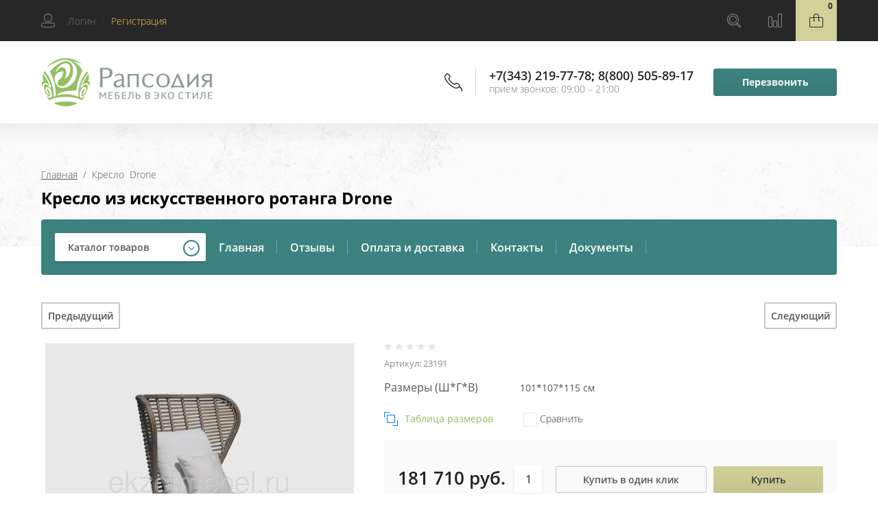

--- FILE ---
content_type: text/html; charset=utf-8
request_url: https://ekzotmebel.ru/internetmagazin/product/kreslo-drone
body_size: 17211
content:

	<!doctype html>
<html lang="ru">
<head>
<meta charset="utf-8">

<meta name="robots" content="all"/>

<title>Уличная мебель из искусственного ротанга Плетёное Кресло Drone Skyline | Рапсодия</title>
<meta name="description" content="[Плетеная мебель для улицы - кресло Drone Skyline 23191] 15 лет на рынке ✔ Огромный ассортимент качественной мебели из искусственного ротанга ➤ Прямые поставки ➤ Оригинальный дизайн ➤ Заходи, выбирай!">
<meta name="keywords" content="Кресло  Drone">
<meta name="SKYPE_TOOLBAR" content="SKYPE_TOOLBAR_PARSER_COMPATIBLE">
<meta name="viewport" content="width=device-width, initial-scale=1.0, maximum-scale=1.0, user-scalable=no">
<meta name="format-detection" content="telephone=no">
<meta http-equiv="x-rim-auto-match" content="none">

<link rel="stylesheet" href="/t/v2029/images/css/waslidemenu.css">

<script src="/g/libs/jquery/1.10.2/jquery.min.js"></script>
<script src="/g/libs/jqueryui/1.10.3/jquery-ui.min.js" charset="utf-8"></script>

	<link rel="stylesheet" href="/g/css/styles_articles_tpl.css">
<meta name="cmsmagazine" content="86368d8963b4f0f96b434aafa426cd49" />
<meta name="yandex-verification" content="5d38848ef385af43" />
<meta name="yandex-verification" content="dd9f6cdb66301729" />

            <!-- 46b9544ffa2e5e73c3c971fe2ede35a5 -->
            <script src='/shared/s3/js/lang/ru.js'></script>
            <script src='/shared/s3/js/common.min.js'></script>
        <link rel='stylesheet' type='text/css' href='/shared/s3/css/calendar.css' /><link rel='stylesheet' type='text/css' href='/shared/highslide-4.1.13/highslide.min.css'/>
<script type='text/javascript' src='/shared/highslide-4.1.13/highslide-full.packed.js'></script>
<script type='text/javascript'>
hs.graphicsDir = '/shared/highslide-4.1.13/graphics/';
hs.outlineType = null;
hs.showCredits = false;
hs.lang={cssDirection:'ltr',loadingText:'Загрузка...',loadingTitle:'Кликните чтобы отменить',focusTitle:'Нажмите чтобы перенести вперёд',fullExpandTitle:'Увеличить',fullExpandText:'Полноэкранный',previousText:'Предыдущий',previousTitle:'Назад (стрелка влево)',nextText:'Далее',nextTitle:'Далее (стрелка вправо)',moveTitle:'Передвинуть',moveText:'Передвинуть',closeText:'Закрыть',closeTitle:'Закрыть (Esc)',resizeTitle:'Восстановить размер',playText:'Слайд-шоу',playTitle:'Слайд-шоу (пробел)',pauseText:'Пауза',pauseTitle:'Приостановить слайд-шоу (пробел)',number:'Изображение %1/%2',restoreTitle:'Нажмите чтобы посмотреть картинку, используйте мышь для перетаскивания. Используйте клавиши вперёд и назад'};</script>
<link rel="icon" href="/favicon.png" type="image/png">

<!--s3_require-->
<link rel="stylesheet" href="/g/basestyle/1.0.1/user/user.css" type="text/css"/>
<link rel="stylesheet" href="/g/basestyle/1.0.1/user/user.lightblue.css" type="text/css"/>
<script type="text/javascript" src="/g/basestyle/1.0.1/user/user.js" async></script>
<!--/s3_require-->

<!--s3_goal-->
<script src="/g/s3/goal/1.0.0/s3.goal.js"></script>
<script>new s3.Goal({map:{"144611":{"goal_id":"144611","object_id":"80211","event":"submit","system":"metrika","label":"otpravka","code":"anketa"},"144811":{"goal_id":"144811","object_id":"2629811","event":"submit","system":"metrika","label":"otpravka","code":"anketa"},"145011":{"goal_id":"145011","object_id":"610011","event":"submit","system":"metrika","label":"zapros","code":"anketa"},"273704":{"goal_id":"273704","object_id":"29748700","event":"submit","system":"metrika","label":"ae1c418cdb1711e2","code":"anketa"},"1718302":{"goal_id":"1718302","object_id":"29748500","event":"submit","system":"metrika","label":"524491d8ef3e1a4e","code":"anketa"},"1718502":{"goal_id":"1718502","object_id":"29749100","event":"submit","system":"metrika","label":"aabb0c8325f4b8d3","code":"anketa"},"1718702":{"goal_id":"1718702","object_id":"29748900","event":"submit","system":"metrika","label":"87ac8a13c673f4cf","code":"anketa"},"1718902":{"goal_id":"1718902","object_id":"9414411","event":"submit","system":"metrika","label":"d554c0573244dbf9","code":"anketa"}}, goals: [], ecommerce:[]});</script>
<!--/s3_goal-->
			
		
		
		
			<link rel="stylesheet" type="text/css" href="/g/shop2v2/default/css/theme.less.css">		
			<script type="text/javascript" src="/g/printme.js"></script>
		<script type="text/javascript" src="/g/shop2v2/default/js/tpl.js"></script>
		<script type="text/javascript" src="/g/shop2v2/default/js/baron.min.js"></script>
		
			<script type="text/javascript" src="/g/shop2v2/default/js/shop2.2.js"></script>
		
	<script type="text/javascript">shop2.init({"productRefs": {"587527211":{"video_mebeli":{"ec5d1d94474b9115c15f033d90e2f4cc":["695985811"]},"razmer_sm_":{"101*107*115":["695985811"]}}},"apiHash": {"getPromoProducts":"9c5e4f4125bc76114a607759c71f7f2d","getSearchMatches":"ec4fcb9222b9bfde772cc3d4a43c5ce4","getFolderCustomFields":"3637fc8ff90b985f86b505067ec58fd6","getProductListItem":"ee292ca45e1da8271d45e7aa24509fb6","cartAddItem":"20ff03a9d179035d4dee49a225467bbb","cartRemoveItem":"d7ad694d25db3c6c6f55bad588ea954a","cartUpdate":"1b4a2efdf7ef233028081afd8edd651f","cartRemoveCoupon":"0dc237ab5d06b4d9efd09d3a3a091825","cartAddCoupon":"4e6345a9231f9b24648becf122da9d4e","deliveryCalc":"8808cf78cb07bf86b4cdcddce02ae76f","printOrder":"34598d9c8c1c3d4c2ce1e137309770ff","cancelOrder":"b7ca27fe333c80ee93cbdc0cd2b701a7","cancelOrderNotify":"c378123f59ddf4b0eb6805a675b2027b","repeatOrder":"0f68431d0225d09e5e62179b9a586f82","paymentMethods":"68584838fdd6825c7a191a82dedb6535","compare":"97c6b542e0250644eced96f37ceb8e43"},"hash": null,"verId": 38748,"mode": "product","step": "","uri": "/internetmagazin","IMAGES_DIR": "/d/","my": {"show_sections":true,"new_alias":"NEW","hide_params":true,"slider_btn_fix":true},"shop2_cart_order_payments": 1,"cf_margin_price_enabled": 0,"maps_yandex_key":"","maps_google_key":""});</script>
<style type="text/css">.product-item-thumb {width: 300px;}.product-item-thumb .product-image, .product-item-simple .product-image {height: 300px;width: 300px;}.product-item-thumb .product-amount .amount-title {width: 204px;}.product-item-thumb .product-price {width: 250px;}.shop2-product .product-side-l {width: 450px;}.shop2-product .product-image {height: 450px;width: 450px;}.shop2-product .product-thumbnails li {width: 140px;height: 140px;}</style>
 	<link rel="stylesheet" href="/t/v2029/images/theme10/theme.scss.css">

<script type='text/javascript' src="/g/s3/misc/eventable/0.0.1/s3.eventable.js"></script>
<script type='text/javascript' src="/g/s3/misc/math/0.0.1/s3.math.js"></script>
<script type='text/javascript' src="/g/s3/menu/allin/0.0.3/s3.menu.allin.js"></script>

<link rel="stylesheet" href="/g/s3/lp/css//lightgallery.min.css">
<script type='text/javascript' src="/g/s3/lp/js//lightgallery.min.js"></script>
<script type='text/javascript' src="/g/s3/lp/js//lg-zoom.min.js"></script>

<script src="/g/templates/shop2/2.65.2/js/mainplugins.js"></script>
<script src="/g/templates/shop2/2.66.2/js/jquery.columnizer.min.js" charset="utf-8"></script>

<script src="/g/templates/shop2/2.65.2/js/jquery.popover.preview.js"></script>
<script src="/g/templates/shop2/2.65.2/js/product.quick.view.js"></script>

<script src="/g/s3/shop2/fly/0.0.1/s3.shop2.fly.js"></script>
<script src="/g/s3/shop2/popup/0.0.1/s3.shop2.popup.js"></script>


<script src="/t/v2029/images/js/matchHeight-min.js" charset="utf-8"></script>

<script src="/t/v2029/images/js/main_local.js" charset="utf-8"></script>

<script src="/g/templates/shop2/2.65.2/js/s3_form.js"></script>

<!--[if lt IE 10]>
<script src="/g/libs/ie9-svg-gradient/0.0.1/ie9-svg-gradient.min.js"></script>
<script src="/g/libs/jquery-placeholder/2.0.7/jquery.placeholder.min.js"></script>
<script src="/g/libs/jquery-textshadow/0.0.1/jquery.textshadow.min.js"></script>
<script src="/g/s3/misc/ie/0.0.1/ie.js"></script>
<![endif]-->
<!--[if lt IE 9]>
<script src="/g/libs/html5shiv/html5.js"></script>
<![endif]-->

<link rel="stylesheet" href="/t/v2029/images/css/site_addons2.css">

<link rel="stylesheet" href="/t/v2029/images/css/site.addons.scss.css">


    <!-- Facebook Pixel Code -->
<script>
  !function(f,b,e,v,n,t,s)
  {if(f.fbq)return;n=f.fbq=function(){n.callMethod?
  n.callMethod.apply(n,arguments):n.queue.push(arguments)};
  if(!f._fbq)f._fbq=n;n.push=n;n.loaded=!0;n.version='2.0';
  n.queue=[];t=b.createElement(e);t.async=!0;
  t.src=v;s=b.getElementsByTagName(e)[0];
  s.parentNode.insertBefore(t,s)}(window, document,'script',
  'https://connect.facebook.net/en_US/fbevents.js');
  fbq('init', '916574265447468');
  fbq('track', 'PageView');
</script>
<noscript><img height="1" width="1" style="display:none"
  src="https://www.facebook.com/tr?id=916574265447468&ev=PageView&noscript=1"
/></noscript>
<!-- End Facebook Pixel Code -->
<meta name="yandex-verification" content="5d38848ef385af43" />
<meta name="facebook-domain-verification" content="6go0zaxwdkhddoqd31jti64yvmt6o7" />
<meta name="p:domain_verify" content="9ba4604783566c5b9ff6c1e248dffe36"/>
<meta name="p:domain_verify" content="9ba4604783566c5b9ff6c1e248dffe36"/>


</head>
<body>
	<div class="site-wrapper">
		<div class="overlay-bg"></div>
		<div class="top-categor-onlinefix-wrapper">
			<div class="top-categor-close"></div>	
			<div class="top-categor-online-scroller">
				<div class="top-categor_mobile_wrapper">
					<ul class="top-categor-mobile">
						<li class="top-categor-onlinefix-title">Каталог товаров</li>
						 				             				             				             				             				        				             				                  				                  				                       <li class=""><a href="/kreslo-kachalki-iz-rotanga">Кресло-качалки</a>
				                  				             				             				             				             				        				             				                  				                       				                            </li>
				                            				                       				                  				                  				                       <li class=""><a href="/podvesnye-kresla-kacheli">Подвесные кресла, кресла-качели, качели</a>
				                  				             				             				             				             				        				             				                  				                       				                            </li>
				                            				                       				                  				                  				                       <li class="sublevel"><a class="sublevel2" href="/internetmagazin/folder/50027411">Мебель из натурального ротанга и бамбука</a>
				                  				             				             				             				             				        				             				                  				                       				                            <ul>
				                                <li class="parrent_name"><a href="/internetmagazin/folder/50027411">Мебель из натурального ротанга и бамбука</a></li>
				                        					                  				                  				                       <li class=""><a href="/mebel-iz-rotanga-v-nalichii">Мебель из ротанга в наличии</a>
				                  				             				             				             				             				        				             				                  				                       				                            </li>
				                            				                       				                  				                  				                       <li class=""><a href="/mebel-iz-rotanga-calamus">Коллекция Calamus</a>
				                  				             				             				             				             				        				             				                  				                       				                            </li>
				                            				                       				                  				                  				                       <li class=""><a href="/internetmagazin/folder/mebel-iz-naturalnogo-rotanga-ispaniya-italiya-pod-zakaz">Мебель пр-ва Испании и  Италии (под заказ)</a>
				                  				             				             				             				             				        				             				                  				                       				                            </li>
				                            				                                 </ul></li>
				                            				                       				                  				                  				                       <li class="sublevel"><a class="sublevel2" href="/internetmagazin/folder/mebel-iz-rotanga-kollekciya-natural">Мебель из искусственного ротанга</a>
				                  				             				             				             				             				        				             				                  				                       				                            <ul>
				                                <li class="parrent_name"><a href="/internetmagazin/folder/mebel-iz-rotanga-kollekciya-natural">Мебель из искусственного ротанга</a></li>
				                        					                  				                  				                       <li class=""><a href="/internetmagazin/folder/mebel-dlya-ulicy-royal-family">Мебель для улицы Royal Family</a>
				                  				             				             				             				             				        				             				                  				                       				                            </li>
				                            				                       				                  				                  				                       <li class="sublevel"><a class="sublevel2" href="/internetmagazin/folder/mebel-iz-iskusstvennogo-rotanga-premium-rossiya">Мебель для улицы Россия</a>
				                  				             				             				             				             				        				             				                  				                       				                            </li>
				                            				                       				                  				                  				                       <li class=""><a href="/internetmagazin/folder/mebel-dlya-ulicy-skyline">Мебель для улицы SkyLine</a>
				                  				             				             				             				             				        				             				                  				                       				                            </li>
				                            				                       				                  				                  				                       <li class="sublevel"><a class="sublevel2" href="/internetmagazin/folder/mebel-dlya-ulitsy-4sis">Мебель для улицы 4sis (Китай)</a>
				                  				             				             				             				             				        				             				                  				                       				                            </li>
				                            				                       				                  				                  				                       <li class=""><a href="/internetmagazin/folder/elitnaya-mebel-dlya-ulicy-vondom">Элитная мебель для улицы Vondom</a>
				                  				             				             				             				             				        				             				                  				                       				                            </li>
				                            				                       				                  				                  				                       <li class=""><a href="/internetmagazin/folder/mebel-dlya-ulicy-ispaniya">Мебель для улицы Италия, Испания</a>
				                  				             				             				             				             				        				             				                  				                       				                            </li>
				                            				                       				                  				                  				                       <li class=""><a href="/internetmagazin/folder/mebel-iz-rotanga-srednyaya-aziya">Садовая мебель из ротанга в наличии, распродажа!</a>
				                  				             				             				             				             				        				             				                  				                       				                            </li>
				                            				                                 </ul></li>
				                            				                       				                  				                  				                       <li class="sublevel"><a class="sublevel2" href="/internetmagazin/folder/mebel-provans">Мебель ПРОВАНС</a>
				                  				             				             				             				             				        				             				                  				                       				                            <ul>
				                                <li class="parrent_name"><a href="/internetmagazin/folder/mebel-provans">Мебель ПРОВАНС</a></li>
				                        					                  				                  				                       <li class=""><a href="/internetmagazin/folder/mebel-v-stile-provans-kollektsiya-provence-noir-blanc">Мебель в стиле прованс PROVENCE NOIR &amp; BLANC</a>
				                  				             				             				             				             				        				             				                  				                       				                            </li>
				                            				                       				                  				                  				                       <li class=""><a href="/internetmagazin/folder/45965411">Мебель в стиле прованс WHITE ROSE</a>
				                  				             				             				             				             				        				             				                  				                       				                            </li>
				                            				                       				                  				                  				                       <li class=""><a href="/internetmagazin/folder/46022411">Мебель в стиле прованс BELVEDER</a>
				                  				             				             				             				             				        				             				                  				                       				                            </li>
				                            				                       				                  				                  				                       <li class=""><a href="/mebel-v-stile-provans-belveder-chernyj-sapfir">Мебель в стиле прованс BELVEDER (черный сапфир)</a>
				                  				             				             				             				             				        				             				                  				                       				                            </li>
				                            				                       				                  				                  				                       <li class=""><a href="/internetmagazin/folder/mebel-v-stile-provans-marsel-cvetnoj">Мебель в стиле прованс MARSEL</a>
				                  				             				             				             				             				        				             				                  				                       				                            </li>
				                            				                                 </ul></li>
				                            				                       				                  				                  				                       <li class="sublevel"><a class="sublevel2" href="/internetmagazin/folder/mebel-iz-massiva">Мебель из массива</a>
				                  				             				             				             				             				        				             				                  				                       				                            </li>
				                            				                       				                  				                  				                       <li class=""><a href="/rasprodazha-mebeli-iz-rotanga-i-mramora">Распродажа мебели</a>
				                  				             				             				             				             				        				        				    </li>
					</ul>
				</div>		
			</div>
		</div>
		<div class="fixed-panel-wr">
			<div class="fixed-panel-in">
				<div class="left-side">
					<div class="user-block">
	<div class="block-title ">
					<span class="user_in">Логин</span> <span class="user-line">|</span> 
			 <a href="/users/register" class="register">Регистрация</a>
			</div>
		<div class="user-register-block-wr">
		<div class="user-register-block">
			<div class="block-close"></div>
			<div class="block-body">
				<div class="title">Вход в личный кабинет</div>		
				<form method="post" action="/users">
					<input type="hidden" name="mode" value="login" />
					<div class="row">
						<label class="field text"><input type="text" name="login" id="login" tabindex="1" value="" placeholder="Логин" /></label>
					</div>
					<div class="row">
						<label class="field password"><input type="password" name="password" id="password" tabindex="2" value="" placeholder="Пароль" /></label>
					</div>
					<div class="user-block-btn">
						<button type="submit" class="signin-btn" tabindex="3">Авторизация</button>
						<a class="forg_pass" href="/users/forgot_password">Восстановить пароль</a>
						<a href="/users/register" class="register">Регистрация</a>
					</div>
				<re-captcha data-captcha="recaptcha"
     data-name="captcha"
     data-sitekey="6LcYvrMcAAAAAKyGWWuW4bP1De41Cn7t3mIjHyNN"
     data-lang="ru"
     data-rsize="invisible"
     data-type="image"
     data-theme="light"></re-captcha></form>
								<div class="g-auth__row g-auth__social-min">
										



				
						<div class="g-form-field__title"><b>Также Вы можете войти через:</b></div>
			<div class="g-social">
																												<div class="g-social__row">
								<a href="/users/hauth/start/vkontakte?return_url=/internetmagazin/product/kreslo-drone" class="g-social__item g-social__item--vk-large" rel="nofollow">Vkontakte</a>
							</div>
																
			</div>
			
		
	
			<div class="g-auth__personal-note">
									
			
			 

												Я выражаю <a href="/users?mode=agreement" target="_blank">согласие на передачу и обработку персональных данных</a> в соответствии с <a href="/users?mode=policy" target="_blank">политикой конфиденциальности</a>
				
					</div>
					</div>
							</div>
		</div>
	</div>
	</div>				</div>
				<div class="right-side">
					<div class="site-phone-btn"></div>
					<div class="search-online-store-wrapper">
						<div class="search-online-store-btn"></div>
						<div class="search-fixedw-wr">
							<div class="search-fixedw-block">
								<div class="block-close"></div>
									
    
<div class="search-online-store">

	<div class="block-body">
		<div class="site-search-wr">
			<form action="/internetmagazin/search" enctype="multipart/form-data" class="site-search-form clear-self">
				<input type="text" class="search-text" name="search_text" onBlur="this.placeholder=this.placeholder==''?'Поиск...':this.placeholder" onFocus="this.placeholder=this.placeholder=='Поиск...'?'':this.placeholder;" placeholder="Поиск..." />
				<input type="submit" class="search-but" value="Найти"/>
			<re-captcha data-captcha="recaptcha"
     data-name="captcha"
     data-sitekey="6LcYvrMcAAAAAKyGWWuW4bP1De41Cn7t3mIjHyNN"
     data-lang="ru"
     data-rsize="invisible"
     data-type="image"
     data-theme="light"></re-captcha></form>
		</div>
		<form class="dropdown" action="/internetmagazin/search" enctype="multipart/form-data">
			<input type="hidden" name="sort_by" value="">
			
			            <div class="row search_price range_slider_wrapper">
                <div class="row-title">Цена</div>
                <div class="input_range_slider"></div>

                <div class="price_range clear-self">
                    <div class="range-input-wrap"><span>от</span>
                    <input name="s[price][min]" type="text" size="5" class="small low" value="0" /></div>

                    <div class="range-input-wrap"><span>до</span><input name="s[price][max]" type="text" size="5" class="small hight" data-max="40000" value="200000" /></div>
                </div>   
            </div>
            

<!-- 							<div class="field dimension clear-self">
					<span class="field-title">Цена (руб.):</span>
					<label class="start">
						<span class="input"><input name="s[price][min]" placeholder="от" type="text" value=""></span>
					</label>
					<label class="end">
						<span class="input"><input name="s[price][max]" placeholder="до" type="text" value=""></span>
					</label>
				</div>
			 -->

							<div class="field text">
					<label class="field-title" for="s[name]">Название:</label>
					<label class="input"><input type="text" name="s[name]" id="s[name]" value=""></label>
				</div>
			
							<div class="field text">
					<label class="field-title" for="s[article">Артикул:</label>
					<label class="input"><input type="text" name="s[article]" id="s[article" value=""></label>
				</div>
			
							<div class="field text">
					<label class="field-title" for="search_text">Текст:</label>
					<label class="input"><input type="text" name="search_text" id="search_text"  value=""></label>
				</div>
						
							<div class="field select">
					<span class="field-title">Выберите категорию:</span>
					<select name="s[folder_id]" id="s[folder_id]">
						<option value="">Все</option>
																											                            <option value="59163611" >
	                                 Кресло-качалки
	                            </option>
	                        														                            <option value="59171611" >
	                                 Подвесные кресла, кресла-качели, качели
	                            </option>
	                        														                            <option value="59173411" >
	                                 Мебель из натурального ротанга и бамбука
	                            </option>
	                        														                            <option value="159766701" >
	                                &raquo; Мебель из ротанга в наличии
	                            </option>
	                        														                            <option value="59154011" >
	                                &raquo; Коллекция Calamus
	                            </option>
	                        														                            <option value="150720906" >
	                                &raquo; Мебель пр-ва Испании и  Италии (под заказ)
	                            </option>
	                        														                            <option value="229920700" >
	                                 Мебель из искусственного ротанга
	                            </option>
	                        														                            <option value="37989307" >
	                                &raquo; Мебель для улицы Royal Family
	                            </option>
	                        														                            <option value="124734611" >
	                                &raquo; Мебель для улицы Россия
	                            </option>
	                        														                            <option value="172633701" >
	                                &raquo; Мебель для улицы SkyLine
	                            </option>
	                        														                            <option value="109636211" >
	                                &raquo; Мебель для улицы 4sis (Китай)
	                            </option>
	                        														                            <option value="104397308" >
	                                &raquo; Элитная мебель для улицы Vondom
	                            </option>
	                        														                            <option value="172986701" >
	                                &raquo; Мебель для улицы Италия, Испания
	                            </option>
	                        														                            <option value="195733308" >
	                                &raquo; Садовая мебель из ротанга в наличии, распродажа!
	                            </option>
	                        														                            <option value="132909211" >
	                                 Мебель ПРОВАНС
	                            </option>
	                        														                            <option value="98987611" >
	                                &raquo; Мебель в стиле прованс PROVENCE NOIR &amp; BLANC
	                            </option>
	                        														                            <option value="59172011" >
	                                &raquo; Мебель в стиле прованс WHITE ROSE
	                            </option>
	                        														                            <option value="59172211" >
	                                &raquo; Мебель в стиле прованс BELVEDER
	                            </option>
	                        														                            <option value="59172411" >
	                                &raquo; Мебель в стиле прованс BELVEDER (черный сапфир)
	                            </option>
	                        														                            <option value="223109301" >
	                                &raquo; Мебель в стиле прованс MARSEL
	                            </option>
	                        														                            <option value="226947300" >
	                                 Мебель из массива
	                            </option>
	                        														                            <option value="59174611" >
	                                 Распродажа мебели
	                            </option>
	                        											</select>
				</div>

				<div id="shop2_search_custom_fields"></div>
			
						<div id="shop2_search_global_fields">
				
							</div>
						
							<div class="field select">
					<span class="field-title">Производитель:</span>
					<select name="s[vendor_id]">
						<option value="">Все</option>          
	                    	                        <option value="30475701" >199*213*159</option>
	                    	                        <option value="30476101" >211*195*136</option>
	                    	                        <option value="30476301" >213*190*149</option>
	                    	                        <option value="30475901" >222*195*136</option>
	                    	                        <option value="29184211" >4sis</option>
	                    	                        <option value="42604702" >N&amp;K</option>
	                    	                        <option value="25019811" >Австрия</option>
	                    	                        <option value="15567309" >Азия</option>
	                    	                        <option value="23886211" >Вьетнам</option>
	                    	                        <option value="32098811" >Голландия</option>
	                    	                        <option value="28719411" >Гонконг</option>
	                    	                        <option value="23886411" >Индонезия</option>
	                    	                        <option value="23886611" >Испания</option>
	                    	                        <option value="28065411" >Италия</option>
	                    	                        <option value="23886811" >Китай</option>
	                    	                        <option value="23887011" >Малайзия</option>
	                    	                        <option value="29359411" >Польша</option>
	                    	                        <option value="25043011" >Россия</option>
	                    	                        <option value="31449411" >Россия-Италия</option>
	                    	                        <option value="23887211" >Румыния</option>
	                    	                        <option value="23887411" >Швеция</option>
	                    					</select>
				</div>
			
							<div class="field select">
					<span class="field-title">Новинка:</span>
					<select name="s[new]">
						<option value="">Все</option>
	                    <option value="1">да</option>
	                    <option value="0">нет</option>
					</select>
				</div>
			
							<div class="field select">
					<span class="field-title">Спецпредложение:</span>
					<select name="s[special]">
						<option value="">Все</option>
	                    <option value="1">да</option>
	                    <option value="0">нет</option>
					</select>
				</div>
			
							<div class="field select">
					<span class="field-title">Результатов на странице:</span>
					<select name="s[products_per_page]">
									            				            				            <option value="5">5</option>
			            				            				            <option value="20" selected="selected">20</option>
			            				            				            <option value="35">35</option>
			            				            				            <option value="50">50</option>
			            				            				            <option value="65">65</option>
			            				            				            <option value="80">80</option>
			            				            				            <option value="95">95</option>
			            					</select>
				</div>
			
			<div class="submit">
				<button type="submit" class="search-btn">Найти</button>
			</div>
		<re-captcha data-captcha="recaptcha"
     data-name="captcha"
     data-sitekey="6LcYvrMcAAAAAKyGWWuW4bP1De41Cn7t3mIjHyNN"
     data-lang="ru"
     data-rsize="invisible"
     data-type="image"
     data-theme="light"></re-captcha></form>
	</div>
</div><!-- Search Form -->							</div>
						</div>
					</div>
											<a href="/internetmagazin/compare" class="compare-block">
							<div class="fixed-panel-compare-btn" >
																<span class="compare-block__amount hide">0</span>
							</div>
						</a>
										<div id="shop2-cart-preview">
	<div class="shop2-block cart-preview ">
				<div class="block-btn"><span>0</span></div>
		<div class="block-body">
			<strong>0 руб.</strong>
			
					
						<div class="order-btn"></div>
		</div>
		<a href="/internetmagazin/cart" class="a_cart"></a>
	</div>
	
</div><!-- Cart Preview -->				</div>
			</div>
		</div>
		<header role="banner" class="site-header">
			<div class="site-header-in">
				<div class="left-side">
										<div class="logo">
													<a href="https://ekzotmebel.ru">
								<img src=/thumb/2/kkTEgLzui7Ev5GZA1YasXg/250r/d/logo_0.png alt="/">
							</a>
											</div>
										<div class="site-name-wrapper">
						<div class="site-name">
															<a href="https://ekzotmebel.ru">
									
								</a>
													</div>
						<div class="site-description"></div>
					</div>
				</div>
				<div class="right-side">
					<div class="site-phone-block">
						<div class="site-phone-block-in">
							<div class="block-close"></div>
							<div class="site-phone-wr">
								<div class="site-phone-in">
									<div class="site-phone">
										<span class="s2">
																					<a href="tel:+73432197778">+7(343) 219-77-78</a><span class="s1">;</span>  
																					<a href="tel:88005058917">8(800) 505-89-17</a><span class="s1">;</span>  
																				</span>
									</div>
									<div class="schedule-body">прием звонков: 09:00 – 21:00</div>
								</div>
							</div>
							<div class="request_call">Перезвонить</div>
						</div>
					</div>
				</div>
			</div>
		</header> <!-- .site-header -->
		
		
		
		<div class="top-blocks-wrapper">
									<div class="site-path-wrapper">
				<span class="s1" style="background-image: url(/thumb/2/g0rKAWJp1IXki-w_NA-1Lw/r/d/path-bg.png);"></span>
				<div class="site-path-in">
					<div class="site-path-in2">
<div class="site-path" data-url="/"><a href="/">Главная</a>  /  Кресло  Drone</div></div>
					<h1>Кресло из искусственного ротанга Drone</h1>
				</div>	
			</div>
						<div class="top-menu-block-wrapper">
				<div class="top-menu-block-in">
					<div class="top-categor-wrapper">
						<div class="top-categor-title">Каталог товаров</div>
					<ul id="menu-left" class="menu menu_columnized">
							  							  							  							  <li class=""><a href="/kreslo-kachalki-iz-rotanga">Кресло-качалки<span></span></a>							  							  							  							  							    </li>
							    							  							  							  							  <li class=""><a href="/podvesnye-kresla-kacheli">Подвесные кресла, кресла-качели, качели<span></span></a>							  							  							  							  							    </li>
							    							  							  							  							  <li class="has dontsplit"><a href="/internetmagazin/folder/50027411">Мебель из натурального ротанга и бамбука<span></span></a>							  							  							  							  							  <ul class="sub">
							    							  							  							  <li class=""><a href="/mebel-iz-rotanga-v-nalichii">Мебель из ротанга в наличии<span></span></a>							  							  							  							  							    </li>
							    							  							  							  							  <li class=""><a href="/mebel-iz-rotanga-calamus">Коллекция Calamus<span></span></a>							  							  							  							  							    </li>
							    							  							  							  							  <li class=""><a href="/internetmagazin/folder/mebel-iz-naturalnogo-rotanga-ispaniya-italiya-pod-zakaz">Мебель пр-ва Испании и  Италии (под заказ)<span></span></a>							  							  							  							  							    </li>
							    							  </ul>
							  </li>
							  							  							  							  							  <li class="has dontsplit"><a href="/internetmagazin/folder/mebel-iz-rotanga-kollekciya-natural">Мебель из искусственного ротанга<span></span></a>							  							  							  							  							  <ul class="sub">
							    							  							  							  <li class=""><a href="/internetmagazin/folder/mebel-dlya-ulicy-royal-family">Мебель для улицы Royal Family<span></span></a>							  							  							  							  							    </li>
							    							  							  							  							  <li class="has dontsplit"><a href="/internetmagazin/folder/mebel-iz-iskusstvennogo-rotanga-premium-rossiya">Мебель для улицы Россия<span></span></a>							  							  							  							  							    </li>
							    							  							  							  							  <li class=""><a href="/internetmagazin/folder/mebel-dlya-ulicy-skyline">Мебель для улицы SkyLine<span></span></a>							  							  							  							  							    </li>
							    							  							  							  							  <li class="has dontsplit"><a href="/internetmagazin/folder/mebel-dlya-ulitsy-4sis">Мебель для улицы 4sis (Китай)<span></span></a>							  							  							  							  							    </li>
							    							  							  							  							  <li class=""><a href="/internetmagazin/folder/elitnaya-mebel-dlya-ulicy-vondom">Элитная мебель для улицы Vondom<span></span></a>							  							  							  							  							    </li>
							    							  							  							  							  <li class=""><a href="/internetmagazin/folder/mebel-dlya-ulicy-ispaniya">Мебель для улицы Италия, Испания<span></span></a>							  							  							  							  							    </li>
							    							  							  							  							  <li class=""><a href="/internetmagazin/folder/mebel-iz-rotanga-srednyaya-aziya">Садовая мебель из ротанга в наличии, распродажа!<span></span></a>							  							  							  							  							    </li>
							    							  </ul>
							  </li>
							  							  							  							  							  <li class="has dontsplit"><a href="/internetmagazin/folder/mebel-provans">Мебель ПРОВАНС<span></span></a>							  							  							  							  							  <ul class="sub">
							    							  							  							  <li class=""><a href="/internetmagazin/folder/mebel-v-stile-provans-kollektsiya-provence-noir-blanc">Мебель в стиле прованс PROVENCE NOIR &amp; BLANC<span></span></a>							  							  							  							  							    </li>
							    							  							  							  							  <li class=""><a href="/internetmagazin/folder/45965411">Мебель в стиле прованс WHITE ROSE<span></span></a>							  							  							  							  							    </li>
							    							  							  							  							  <li class=""><a href="/internetmagazin/folder/46022411">Мебель в стиле прованс BELVEDER<span></span></a>							  							  							  							  							    </li>
							    							  							  							  							  <li class=""><a href="/mebel-v-stile-provans-belveder-chernyj-sapfir">Мебель в стиле прованс BELVEDER (черный сапфир)<span></span></a>							  							  							  							  							    </li>
							    							  							  							  							  <li class=""><a href="/internetmagazin/folder/mebel-v-stile-provans-marsel-cvetnoj">Мебель в стиле прованс MARSEL<span></span></a>							  							  							  							  							    </li>
							    							  </ul>
							  </li>
							  							  							  							  							  <li class="has dontsplit"><a href="/internetmagazin/folder/mebel-iz-massiva">Мебель из массива<span></span></a>							  							  							  							  							    </li>
							    							  							  							  							  <li class=""><a href="/rasprodazha-mebeli-iz-rotanga-i-mramora">Распродажа мебели<span></span></a>							  							  							  </li>
							</ul>
												</div>
					<div class="top-menu-wrapper">
						<div class="top-menu-btn"><span>Меню</span></div>
						<div class="top-menu-in">
							<ul class="top-menu"><li><a href="https://ekzotmebel.ru/" >Главная</a></li><li><a href="/otzyvy" >Отзывы</a></li><li><a href="/price" >Оплата и доставка</a></li><li><a href="/contacts" >Контакты</a></li><li><a href="/dokumenty" >Документы</a></li></ul>							<div class="top-menu-close"><span></span></div>
						</div>
					</div>
				</div>
			</div>
		</div>
		
				
				<div class="site-container">
			<div class="site-container-in"  style="padding-bottom: 0;" >
								<!-- <aside role="complementary" class="site-sidebar right">
				</aside> --> <!-- .site-sidebar.right -->
				
				<main role="main" class="site-main">
										
	<div class="shop2-cookies-disabled shop2-warning hide"></div>
	
	
	
		
							
			
							
			
							
			
		
					

<div class="shop2-product-navigation">
<!--noindex--><a rel="nofollow" class="shop2-btn" href="/internetmagazin/product/kreslo-drone/prev">Предыдущий</a><!--/noindex-->
<!--noindex--><a rel="nofollow" class="shop2-btn" href="/internetmagazin/product/kreslo-drone/next">Следующий</a><!--/noindex-->
</div>

	<form 
		method="post" 
		action="/internetmagazin?mode=cart&amp;action=add" 
		accept-charset="utf-8"
		class="shop-product clear-self">

		<input type="hidden" name="kind_id" value="695985811"/>
		<input type="hidden" name="product_id" value="587527211"/>
		<input type="hidden" name="meta" value='{&quot;razmer_sm_&quot;:&quot;101*107*115&quot;}'/>
		
		<div class="product-side-l">
			<div class="mobil-art">
				<div class="stars-wrap">
						
	
	<div class="tpl-rating-block">Рейтинг:<div class="tpl-stars"><div class="tpl-rating" style="width: 0%;"></div></div>(0 голосов)</div>

					</div>
				
	
					
	
	
					<div class="shop2-product-article"><span>Артикул:</span> 23191</div>
	
				</div>
			<div class="product-image" title="Кресло  Drone">
				<div class="product-image-in">
			 	 																<a href="/d/kreslo_drone_skyline.jpg" class="product-image-a">
					  <img src="/thumb/2/288AOZCth1q9SqtKiL3mXA/450r450/d/kreslo_drone_skyline.jpg "  />
					</a>
																<a href="/d/kreslo_so_stolikom_iz_rotanga_drone.jpg" style="display: none;" class="product-image-a">
							<img src="/thumb/2/38o0U4C5XcE46n5bn-KyAA/450r450/d/kreslo_so_stolikom_iz_rotanga_drone.jpg " alt="" />
						</a>
											<a href="/d/Drone_мебель_для_улицы_2.jpg" style="display: none;" class="product-image-a">
							<img src="/thumb/2/xPFoMmLRiU3TOmU3usiG0g/450r450/d/Drone_%D0%BC%D0%B5%D0%B1%D0%B5%D0%BB%D1%8C_%D0%B4%D0%BB%D1%8F_%D1%83%D0%BB%D0%B8%D1%86%D1%8B_2.jpg " alt="" />
						</a>
											<a href="/d/Drone_мебель_для_улицы_3.jpg" style="display: none;" class="product-image-a">
							<img src="/thumb/2/2RqZLaDyUipYwY_zBA-LXg/450r450/d/Drone_%D0%BC%D0%B5%D0%B1%D0%B5%D0%BB%D1%8C_%D0%B4%D0%BB%D1%8F_%D1%83%D0%BB%D0%B8%D1%86%D1%8B_3.jpg " alt="" />
						</a>
											<a href="/d/Drone_мебель_для_улицы.jpg" style="display: none;" class="product-image-a">
							<img src="/thumb/2/xeungncjh79zjclbuOgjXQ/450r450/d/Drone_%D0%BC%D0%B5%D0%B1%D0%B5%D0%BB%D1%8C_%D0%B4%D0%BB%D1%8F_%D1%83%D0%BB%D0%B8%D1%86%D1%8B.jpg " alt="" />
						</a>
									</div>		
			</div>	 
						<div class="product-thumbnails-wrapper1">
				<div class="product-thumbnails-wrapper">
					<ul  class="product-thumbnails">
																																												<li class="active"><a href="/d/kreslo_drone_skyline.jpg" class="active">
						  <img src="/thumb/2/qSmHTN6LMSOCldl-IzVNwg/474r474/d/kreslo_drone_skyline.jpg" alt="Кресло  Drone" title="Кресло  Drone"  />
						</a><div class="verticalMiddle"></div></li>
																			<li>
								<a href="/d/kreslo_so_stolikom_iz_rotanga_drone.jpg">
									<img src="/thumb/2/88zxKTbtXXCuUJAN4mvwAA/474r474/d/kreslo_so_stolikom_iz_rotanga_drone.jpg" alt="Кресло  Drone" title="Кресло  Drone" />
								</a>
								
							</li>
													<li>
								<a href="/d/Drone_мебель_для_улицы_2.jpg">
									<img src="/thumb/2/YhAuAq79zzZoVIGsO5BeVQ/474r474/d/Drone_%D0%BC%D0%B5%D0%B1%D0%B5%D0%BB%D1%8C_%D0%B4%D0%BB%D1%8F_%D1%83%D0%BB%D0%B8%D1%86%D1%8B_2.jpg" alt="Кресло  Drone" title="Кресло  Drone" />
								</a>
								
							</li>
													<li>
								<a href="/d/Drone_мебель_для_улицы_3.jpg">
									<img src="/thumb/2/31fFf73T_ba3ZYhTST3sMw/474r474/d/Drone_%D0%BC%D0%B5%D0%B1%D0%B5%D0%BB%D1%8C_%D0%B4%D0%BB%D1%8F_%D1%83%D0%BB%D0%B8%D1%86%D1%8B_3.jpg" alt="Кресло  Drone" title="Кресло  Drone" />
								</a>
								
							</li>
													<li>
								<a href="/d/Drone_мебель_для_улицы.jpg">
									<img src="/thumb/2/OVmaUu4pys6bQk7dZvozqQ/474r474/d/Drone_%D0%BC%D0%B5%D0%B1%D0%B5%D0%BB%D1%8C_%D0%B4%D0%BB%D1%8F_%D1%83%D0%BB%D0%B8%D1%86%D1%8B.jpg" alt="Кресло  Drone" title="Кресло  Drone" />
								</a>
								
							</li>
											</ul>
				</div>
			</div>
			
		</div>
		<div class="product-side-r">
			<div class="form-add">
				<div class="form-add-in">
					<div class="stars-wrap">
							
	
	<div class="tpl-rating-block">Рейтинг:<div class="tpl-stars"><div class="tpl-rating" style="width: 0%;"></div></div>(0 голосов)</div>

						</div>
					
	
					
	
	
					<div class="shop2-product-article"><span>Артикул:</span> 23191</div>
	
						<div class="product-options-wrapper">
						
 
		
			<ul class="product-options"><li class="odd"><div class="option-title">Размеры (Ш*Г*В)</div><div class="option-body"><span>101*107*115 см</span></div></li></ul>
	
					</div>
					<div class="product-compare-btn-wrapper">
													<a href="#" target="_blank" class="size-table-link">Таблица размеров</a>
												
			<div class="product-compare">
			<label>
				<input type="checkbox" value="695985811"/>
				Сравнить
			</label>
		</div>
		
					</div>
					
					
 
										<div class="product-price-wrapper">
						<div class="product-price-in">
								
								<div class="price-current">
		<strong>181&nbsp;710</strong> руб.			</div>
						</div>
						<div class="shop-product-button-wrapper">
							
				
	<div class="product-amount">
					<div class="amount-title">Количество:</div>
							<div class="shop2-product-amount">
				<button type="button" class="amount-minus">&#8722;</button><input type="text" name="amount" data-kind="695985811"  data-min="1" data-multiplicity="" maxlength="4" value="1" /><button type="button" class="amount-plus">&#43;</button>
			</div>
						</div>
				
														<div class="buy-one-click"><a href="#">Купить в один клик</a></div>
																						
			<button class="shop-product-button type-3 buy" type="submit">
			<span class="s1">Купить</span>
		</button>
	
								
						</div>
					</div>
									</div>
				
			</div>
			<div class="params-title">Общие характеристики</div>
			<div class="shop2-product-params"><div class="param-tr even"><div class="param-name">Размеры (Ш*Г*В)</div><div class="param-body">101*107*115 см</div></div></div>								<div class="yashare">
						<script type="text/javascript" src="https://yandex.st/share/share.js" charset="utf-8"></script>
						
						<style type="text/css">
							div.yashare span.b-share a.b-share__handle img,
							div.yashare span.b-share a.b-share__handle span {
								background-image: url("https://yandex.st/share/static/b-share-icon.png");
							}
						</style>
						
						
						<script type="text/javascript">(function() {
						  if (window.pluso)if (typeof window.pluso.start == "function") return;
						  if (window.ifpluso==undefined) { window.ifpluso = 1;
						    var d = document, s = d.createElement('script'), g = 'getElementsByTagName';
						    s.type = 'text/javascript'; s.charset='UTF-8'; s.async = true;
						    s.src = ('https:' == window.location.protocol ? 'https' : 'http')  + '://share.pluso.ru/pluso-like.js';
						    var h=d[g]('body')[0];
						    h.appendChild(s);
						  }})();</script>
						
						<div class="pluso" data-background="transparent" data-options="medium,square,line,horizontal,nocounter,theme=04" data-services="vkontakte,odnoklassniki,facebook,twitter"></div>
					</div>
					
		</div>
	<re-captcha data-captcha="recaptcha"
     data-name="captcha"
     data-sitekey="6LcYvrMcAAAAAKyGWWuW4bP1De41Cn7t3mIjHyNN"
     data-lang="ru"
     data-rsize="invisible"
     data-type="image"
     data-theme="light"></re-captcha></form><!-- Product -->

		



	<div id="product_tabs" class="shop-product-data">
					<ul class="shop-product-tabs">
				<li class="active-tab"><a href="#shop2-tabs-1">Описание</a></li><li ><a href="#shop2-tabs-11">Видео мебели</a></li>
			</ul>

						<div class="shop-product-desc">

								<div class="desc-area active-area" id="shop2-tabs-1">
					<div class="desc-area-body">
						<p>Коллекция Drone в колониальном стиле, воздушная и романтическая, прекрасно подойдёт для дома или террасы, украсит любое пространство и создаст неповторимую атмосферу тепла и уюта. Изготовлена из искусственного ротанга&nbsp; ручного плетения на легком алюминиевом каркасе. Изделие полностью защищено от непогоды и солнечного излучения, обивка выполнена из ткани SUNBRELLA, которая не впитывает влагу и легко чистится.</p>

<p>&nbsp;<strong>Каркас из алюминиевого профиля</strong>&nbsp;толщиной стенок 3 мм.Прочное порошковое покрытие предотвращает коррозию металла.&nbsp;<strong>Лента для плетения</strong>&nbsp;от именитых производителей RENAU и VIRO; стойкая к соленой воде, ультрафиолетовому излучению, выдерживает перепад температур от -70 до +70 С, не впитывает грязь!&nbsp;<strong>Идеальный наполнитель для подушек</strong>&nbsp;QUICK DRY FOAM от немецкой компании URECEL; не впитывает влагу, хорошо вентилируется, не повреждается плесенью!&nbsp;<strong>Ткань для матрасов и подушек</strong>&nbsp;от американской фабрики SUNBRELLA, занимающей первое место среди тканей для открытого воздуха; противостоит жестким капризам природы, не выгорает на солнце, не пропускает воду, легко чистится! &nbsp; &nbsp; &nbsp; &nbsp;&nbsp;</p>
					</div>
					<div class="shop2-clear-container"></div>
				</div>
								
				
								
				
				<div class="desc-area " id="shop2-tabs-11"><div class="desc-area-body"><p><object height="311" width="700"><param name="flashvars" value="/d/mebeldlyaulitsydrone.flv%26amp%3Bautostart%3Dfalse%26amp%3Bicons%3Dtrue%26amp%3Bcontrolbar.position%3Dbottom" /><param name="src" value="/shared/jwplayer/player.swf" /><param name="allowfullscreen" value="true" /><param name="wmode" value="transparent" /><param name="type" value="jwplayer" /><param name="width" value="700" /><param name="height" value="311" /><embed allowfullscreen="true" flashvars="/d/mebeldlyaulitsydrone.flv%26amp%3Bautostart%3Dfalse%26amp%3Bicons%3Dtrue%26amp%3Bcontrolbar.position%3Dbottom" height="311" src="/shared/jwplayer/player.swf" type="application/x-shockwave-flash" width="700" wmode="transparent"></embed></object></p></div><div class="shop2-clear-container"></div></div>

				
			</div><!-- Product Desc -->
		
				<div class="shop2-clear-container"></div>
	</div>

	
        
            <h4 class="shop2-product-folders-header">Находится в разделах</h4>
        <div class="shop2-product-folders"><a href="/internetmagazin/folder/69809003">Drone - мебель для улицы<span></span></a><a href="/internetmagazin/folder/69987603">Высокие кресла, буфеты, сундуки, кашпо<span></span></a></div>
    

	<div class="clear-self"></div>
	<div class="product-item-collections-blocks-wrapper">
		<div class="product-item-collections-blocks-in">
				
		</div>
	</div>
	
				<div class="buy-one-click-form-wr">
	<div class="buy-one-click-form-in">
		<div class="close-btn"></div><div class="tpl-anketa" data-api-url="/-/x-api/v1/public/?method=form/postform&param[form_id]=29748900&param[tpl]=global:form.minimal.2.2.65.tpl" data-api-type="form">
	
				<form method="post" action="/" data-s3-anketa-id="29748900">
		<input type="hidden" name="form_id" value="29748900">
		<input type="hidden" name="tpl" value="global:form.minimal.2.2.65.tpl">
		<input type="hidden" name="placeholdered_fields" value="">
		<div class="title">Купить в один клик</div>				<div class="tpl-anketa-in">
							        <div class="tpl-field type-text">
	          	          <div class="field-value">
	          		            	<input  type="hidden" size="30" maxlength="100" value="" name="d[0]"class="productName" />
	            	            	          </div>
	        </div>
	        						        <div class="tpl-field type-text">
	          	          <div class="field-value">
	          		            	<input  type="hidden" size="30" maxlength="100" value="" name="d[1]"class="productLink" />
	            	            	          </div>
	        </div>
	        						        <div class="tpl-field type-text">
	          	          <div class="field-value">
	          		            	<input  type="hidden" size="30" maxlength="100" value="13.59.112.71" name="d[2]" />
	            	            	          </div>
	        </div>
	        						        <div class="tpl-field type-text field-required">
	          <div class="field-title">Ваше имя: <span class="field-required-mark">*</span></div>	          <div class="field-value">
	          		            	<input required  type="text" size="30" maxlength="100" value="" name="d[3]" />
	            	            	          </div>
	        </div>
	        						        <div class="tpl-field type-text field-required">
	          <div class="field-title">Ваш контактный телефон: <span class="field-required-mark">*</span></div>	          <div class="field-value">
	          		            	<input required  type="text" size="30" maxlength="100" value="" name="d[4]" />
	            	            	          </div>
	        </div>
	        						        <div class="tpl-field type-textarea">
	          <div class="field-title">Комментарии:</div>	          <div class="field-value">
	          		            	<textarea  cols="50" rows="7" name="d[5]"></textarea>
	            	            	          </div>
	        </div>
	        		
		
		<div class="tpl-field tpl-field-button">
			<button type="submit" class="tpl-form-button">Отправить</button>
		</div>
</div>
		<re-captcha data-captcha="recaptcha"
     data-name="captcha"
     data-sitekey="6LcYvrMcAAAAAKyGWWuW4bP1De41Cn7t3mIjHyNN"
     data-lang="ru"
     data-rsize="invisible"
     data-type="image"
     data-theme="light"></re-captcha></form>
	
				
			
	</div>
	</div>
</div>
		
	


	

	</main> <!-- .site-main -->
			</div>
		</div>
		
				
				       				<footer role="contentinfo" class="site-footer">
			<div class="site-footer-in">
				<div class="top-block">
										<div class="footer-contacts">
						<div class="footer-contacts-title">Контакты:</div>
												<div class="bot-adres">
							<span class="s2">
							г. Екатеринбург ул. Черняховского, 92
							</span>
							<a href="mailto:rap-rattan@mail.ru">rap-rattan@mail.ru</a>
						</div>
																		<div class="bot-phone">
							<span class="s2">
															<a href="tel:+73432197778">+7(343) 219-77-78</a><span class="s1">;</span>															<a href="tel:88005058917">8(800) 505-89-17</a><span class="s1">;</span>														</span>
						</div>
																			<div class="footer-contacts socialLinks">
								<div class="footer-contacts-title">Мы в социальных сетях:</div>
																<div class="bot-links">
																			<a href="https://www.instagram.com/ekzotmebel/" class="bot-link-item" target="_blank">
														                                  <img src="/thumb/2/AFWtNdZoiYv0nzAJamOLRA/30r30/d/insta.png"  alt="">
			                              			                              </a>
																			<a href="https://vk.com/ekzotmebel" class="bot-link-item" target="_blank">
														                                  <img src="/thumb/2/BtZi-oSFIOVqD1ti3O88rg/30r30/d/vk_916782.png"  alt="">
			                              			                              </a>
																			<a href="https://t.me/ekzotmebelru" class="bot-link-item" target="_blank">
														                                  <img src="/thumb/2/LOZCRQvRN7djjfHO8DT1ug/30r30/d/telega.png"  alt="">
			                              			                              </a>
																	</div>
															</div>
												</div>
										<div class="callback2-form-button">Обратная связь</div>
					<div class="callback2-form-wr">
						<div class="callback2-form-in">
							<div class="callback2-form-in2">
								<div class="close-btn"></div><div class="tpl-anketa" data-api-url="/-/x-api/v1/public/?method=form/postform&param[form_id]=29748500&param[tpl]=global:form.minimal.2.2.65.tpl" data-api-type="form">
	
				<form method="post" action="/" data-s3-anketa-id="29748500">
		<input type="hidden" name="form_id" value="29748500">
		<input type="hidden" name="tpl" value="global:form.minimal.2.2.65.tpl">
		<input type="hidden" name="placeholdered_fields" value="">
		<div class="title">Обратная связь</div>				<div class="tpl-anketa-in">
							        <div class="tpl-field type-text">
	          <div class="field-title">Имя:</div>	          <div class="field-value">
	          		            	<input   type="text" size="30" maxlength="100" value="" name="d[0]" />
	            	            	          </div>
	        </div>
	        						        <div class="tpl-field type-text field-required">
	          <div class="field-title">E-mail: <span class="field-required-mark">*</span></div>	          <div class="field-value">
	          		            	<input required  type="text" size="30" maxlength="100" value="" name="d[1]" />
	            	            	          </div>
	        </div>
	        						        <div class="tpl-field type-text field-required">
	          <div class="field-title">Телефон: <span class="field-required-mark">*</span></div>	          <div class="field-value">
	          		            	<input required  type="text" size="30" maxlength="100" value="" name="d[2]" />
	            	            	          </div>
	        </div>
	        						        <div class="tpl-field type-textarea">
	          <div class="field-title">Сообщение:</div>	          <div class="field-value">
	          		            	<textarea  cols="60" rows="10" name="d[3]"></textarea>
	            	            	          </div>
	        </div>
	        		
		
		<div class="tpl-field tpl-field-button">
			<button type="submit" class="tpl-form-button">Отправить</button>
		</div>
</div>
		<re-captcha data-captcha="recaptcha"
     data-name="captcha"
     data-sitekey="6LcYvrMcAAAAAKyGWWuW4bP1De41Cn7t3mIjHyNN"
     data-lang="ru"
     data-rsize="invisible"
     data-type="image"
     data-theme="light"></re-captcha></form>
	
				
			
	</div>
							</div>
						</div>
					</div>
				</div>
				<div class="bot-block">
					<div class="site-name">																				<div><img alt="logo_0" src="/d/logo_0.png" style="border-width: 0px; width: 266px; height: 77px;" title="" /><br />
&nbsp; Интернет-магазин Ekzotmebel.ru&nbsp; &copy; 2007-2026<br />
&nbsp; Все права защищены</div></div>
					<div class="site-copuright-wr">
						<div class="site-copuright"><span style='font-size:14px;' class='copyright'><a target="_blank" href="https://megagroup.ru/services-main/razrabotka-internet-magazina-mebeli" title="Разработка интернет-магазина мебели" class="copyright">Разработка интернет-магазина мебели</a></span></div>													<div class="site-counters">
								<!-- Yandex.Metrika informer -->
<a href="https://metrika.yandex.ru/stat/?id=51637247&amp;from=informer"
target="_blank" rel="nofollow"><img src="https://informer.yandex.ru/informer/51637247/3_1_FFFFFFFF_EFEFEFFF_0_pageviews"
style="width:88px; height:31px; border:0;" alt="Яндекс.Метрика" title="Яндекс.Метрика: данные за сегодня (просмотры, визиты и уникальные посетители)" class="ym-advanced-informer" data-cid="51637247" data-lang="ru" /></a>
<!-- /Yandex.Metrika informer -->

<!-- Yandex.Metrika counter -->
<script type="text/javascript" >
   (function(m,e,t,r,i,k,a){m[i]=m[i]||function(){(m[i].a=m[i].a||[]).push(arguments)};
   m[i].l=1*new Date();k=e.createElement(t),a=e.getElementsByTagName(t)[0],k.async=1,k.src=r,a.parentNode.insertBefore(k,a)})
   (window, document, "script", "https://mc.yandex.ru/metrika/tag.js", "ym");

   ym(51637247, "init", {
        id:51637247,
        clickmap:true,
        trackLinks:true,
        accurateTrackBounce:true
   });
</script>
<noscript><div><img src="https://mc.yandex.ru/watch/51637247" style="position:absolute; left:-9999px;" alt="" /></div></noscript>
<!-- /Yandex.Metrika counter -->

<!--LiveInternet counter--><script type="text/javascript"><!--
document.write("<a href='https://www.liveinternet.ru/click' "+
"target=_blank><img src='https://counter.yadro.ru/hit?t12.2;r"+
escape(document.referrer)+((typeof(screen)=="undefined")?"":
";s"+screen.width+"*"+screen.height+"*"+(screen.colorDepth?
screen.colorDepth:screen.pixelDepth))+";u"+escape(document.URL)+
";"+Math.random()+
"' alt='' title='LiveInternet: показано число просмотров за 24"+
" часа, посетителей за 24 часа и за сегодня' "+
"border=0 width=88 height=31><\/a>")//-->
</script><!--/LiveInternet-->
<!-- Pixel -->
<script type="text/javascript">
    (function (d, w) {
        var n = d.getElementsByTagName("script")[0],
            s = d.createElement("script");
            s.type = "text/javascript";
            s.async = true;
            s.src = "https://qoopler.ru/index.php?ref="+d.referrer+"&page=" + encodeURIComponent(w.location.href);
            n.parentNode.insertBefore(s, n);
    })(document, window);
</script>
<!-- /Pixel -->
<!--__INFO2026-01-21 01:04:26INFO__-->

							</div>
											</div>
				</div>
			</div>
		</footer> <!-- .site-footer -->
	</div>
	<div class="callback-form-wr">
		<div class="callback-form-in">
			<div class="callback-form-in2" style="background: #000 url(/thumb/2/QDMB52lcQZmxmhXwkX3FPw/r/d/54671496.jpg);">
				<div class="close-btn"></div><div class="tpl-anketa" data-api-url="/-/x-api/v1/public/?method=form/postform&param[form_id]=29749100&param[tpl]=global:form.minimal.2.2.65.tpl" data-api-type="form">
	
				<form method="post" action="/" data-s3-anketa-id="29749100">
		<input type="hidden" name="form_id" value="29749100">
		<input type="hidden" name="tpl" value="global:form.minimal.2.2.65.tpl">
		<input type="hidden" name="placeholdered_fields" value="">
		<div class="title">Перезвонить</div>				<div class="tpl-anketa-in">
							        <div class="tpl-field type-text field-required">
	          <div class="field-title">Имя: <span class="field-required-mark">*</span></div>	          <div class="field-value">
	          		            	<input required  type="text" size="30" maxlength="100" value="" name="d[0]" />
	            	            	          </div>
	        </div>
	        						        <div class="tpl-field type-text field-required">
	          <div class="field-title">Телефон: <span class="field-required-mark">*</span></div>	          <div class="field-value">
	          		            	<input required  type="text" size="30" maxlength="100" value="" name="d[1]" />
	            	            	          </div>
	        </div>
	        		
		
		<div class="tpl-field tpl-field-button">
			<button type="submit" class="tpl-form-button">Отправить</button>
		</div>
</div>
		<re-captcha data-captcha="recaptcha"
     data-name="captcha"
     data-sitekey="6LcYvrMcAAAAAKyGWWuW4bP1De41Cn7t3mIjHyNN"
     data-lang="ru"
     data-rsize="invisible"
     data-type="image"
     data-theme="light"></re-captcha></form>
	
				
			
	</div>
			</div>
		</div>
	</div>
	
	
	

<!-- assets.bottom -->
<!-- </noscript></script></style> -->
<script src="/my/s3/js/site.min.js?1768462484" ></script>
<script src="https://cp.onicon.ru/loader/5280894472d22c0f610017ab.js" data-auto async></script>
<!-- Yandex.Metrika counter -->
<script type="text/javascript">
    (function(m,e,t,r,i,k,a){
        m[i]=m[i]||function(){(m[i].a=m[i].a||[]).push(arguments)};
        m[i].l=1*new Date();
        k=e.createElement(t),a=e.getElementsByTagName(t)[0],k.async=1,k.src=r,a.parentNode.insertBefore(k,a)
    })(window, document,'script','//mc.yandex.ru/metrika/tag.js', 'ym');

    ym(57384415, 'init', {accurateTrackBounce:true, trackLinks:true, clickmap:true, params: {__ym: {isFromApi: 'yesIsFromApi'}}});
</script>
<noscript><div><img src="https://mc.yandex.ru/watch/57384415" style="position:absolute; left:-9999px;" alt="" /></div></noscript>
<!-- /Yandex.Metrika counter -->
<script >/*<![CDATA[*/
var megacounter_key="90bd827e480eee860d7a877ce0dccdf0";
(function(d){
    var s = d.createElement("script");
    s.src = "//counter.megagroup.ru/loader.js?"+new Date().getTime();
    s.async = true;
    d.getElementsByTagName("head")[0].appendChild(s);
})(document);
/*]]>*/</script>
<script >/*<![CDATA[*/
$ite.start({"sid":38669,"vid":38748,"aid":2636,"stid":1,"cp":21,"active":true,"domain":"ekzotmebel.ru","lang":"ru","trusted":false,"debug":false,"captcha":3,"onetap":[{"provider":"vkontakte","provider_id":"51978922","code_verifier":"YwTkIZ4iIOGMBMYjMET3wMGMx2UjUOIzDmO5ZNGGDzY"}]});
/*]]>*/</script>
<!-- /assets.bottom -->
</body>
<!-- ID -->

<style>
	.compare-block {
		pointer-events: none;
	}
	.compare-block.active {
		pointer-events: auto;
	}
</style>

</html>


--- FILE ---
content_type: text/javascript
request_url: https://counter.megagroup.ru/90bd827e480eee860d7a877ce0dccdf0.js?r=&s=1280*720*24&u=https%3A%2F%2Fekzotmebel.ru%2Finternetmagazin%2Fproduct%2Fkreslo-drone&t=%D0%A3%D0%BB%D0%B8%D1%87%D0%BD%D0%B0%D1%8F%20%D0%BC%D0%B5%D0%B1%D0%B5%D0%BB%D1%8C%20%D0%B8%D0%B7%20%D0%B8%D1%81%D0%BA%D1%83%D1%81%D1%81%D1%82%D0%B2%D0%B5%D0%BD%D0%BD%D0%BE%D0%B3%D0%BE%20%D1%80%D0%BE%D1%82%D0%B0%D0%BD%D0%B3%D0%B0%20%D0%9F%D0%BB%D0%B5%D1%82%D1%91%D0%BD%D0%BE%D0%B5%20%D0%9A%D1%80%D0%B5%D1%81%D0%BB%D0%BE%20Drone%20Skyline%20%7C%20%D0%A0%D0%B0%D0%BF%D1%81%D0%BE%D0%B4%D0%B8&fv=0,0&en=1&rld=0&fr=0&callback=_sntnl1768965646924&1768965646924
body_size: 87
content:
//:1
_sntnl1768965646924({date:"Wed, 21 Jan 2026 03:20:46 GMT", res:"1"})